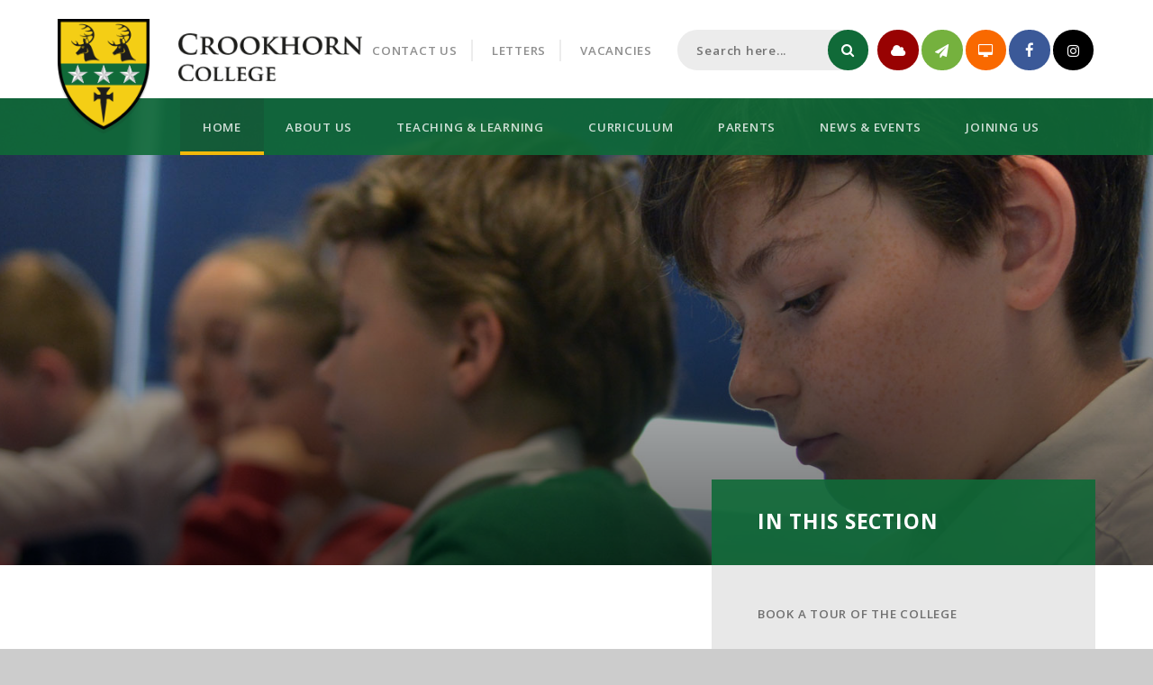

--- FILE ---
content_type: text/html
request_url: https://www.crookhorn.hants.sch.uk/page/?title=Primary+Liaison&pid=17
body_size: 52036
content:

<!DOCTYPE html>
<!--[if IE 7]><html class="no-ios no-js lte-ie9 lte-ie8 lte-ie7" lang="en" xml:lang="en"><![endif]-->
<!--[if IE 8]><html class="no-ios no-js lte-ie9 lte-ie8"  lang="en" xml:lang="en"><![endif]-->
<!--[if IE 9]><html class="no-ios no-js lte-ie9"  lang="en" xml:lang="en"><![endif]-->
<!--[if !IE]><!--> <html class="no-ios no-js"  lang="en" xml:lang="en"><!--<![endif]-->
	<head>
		<meta http-equiv="X-UA-Compatible" content="IE=edge" />
		<meta http-equiv="content-type" content="text/html; charset=utf-8"/>
		
		<link rel="canonical" href="https://www.crookhorn.hants.sch.uk/page/?title=Primary+Liaison&amp;pid=17">
		<link rel="stylesheet" integrity="sha512-SfTiTlX6kk+qitfevl/7LibUOeJWlt9rbyDn92a1DqWOw9vWG2MFoays0sgObmWazO5BQPiFucnnEAjpAB+/Sw==" crossorigin="anonymous" referrerpolicy="no-referrer" media="screen" href="https://cdnjs.cloudflare.com/ajax/libs/font-awesome/4.7.0/css/font-awesome.min.css?cache=260112">
<!--[if IE 7]><link rel="stylesheet" media="screen" href="https://cdn.juniperwebsites.co.uk/_includes/font-awesome/4.2.0/css/font-awesome-ie7.min.css?cache=v4.6.56.3">
<![endif]-->
		<title>Crookhorn College - Primary Liaison</title>
		
<!--[if IE]>
<script>
console = {log:function(){return;}};
</script>
<![endif]-->

<script>
	var boolItemEditDisabled;
	var boolLanguageMode, boolLanguageEditOriginal;
	var boolViewingConnect;
	var boolConnectDashboard;
	var displayRegions = [];
	var intNewFileCount = 0;
	strItemType = "page";
	strSubItemType = "page";

	var featureSupport = {
		tagging: false,
		eventTagging: false
	};
	var boolLoggedIn = false;
boolAdminMode = false;
	var boolSuperUser = false;
strCookieBarStyle = 'bar';
	intParentPageID = "5";
	intCurrentItemID = 17;
	var intCurrentCatID = "";
boolIsHomePage = false;
	boolItemEditDisabled = true;
	boolLanguageEditOriginal=true;
	strCurrentLanguage='en-gb';	strFileAttachmentsUploadLocation = 'bottom';	boolViewingConnect = false;	boolConnectDashboard = false;	var objEditorComponentList = {};

</script>

<script src="https://cdn.juniperwebsites.co.uk/admin/_includes/js/mutation_events.min.js?cache=v4.6.56.3"></script>
<script integrity="sha512-v2CJ7UaYy4JwqLDIrZUI/4hqeoQieOmAZNXBeQyjo21dadnwR+8ZaIJVT8EE2iyI61OV8e6M8PP2/4hpQINQ/g==" crossorigin="anonymous" referrerpolicy="no-referrer" src="https://cdnjs.cloudflare.com/ajax/libs/jquery/3.7.1/jquery.min.js?cache=260112"></script>
<script integrity="sha512-BzvgYEoHXuphX+g7B/laemJGYFdrq4fTKEo+B3PurSxstMZtwu28FHkPKXu6dSBCzbUWqz/rMv755nUwhjQypw==" crossorigin="anonymous" referrerpolicy="no-referrer" src="https://cdnjs.cloudflare.com/ajax/libs/jquery-migrate/3.5.2/jquery-migrate.min.js?cache=260112"></script>
<script src="https://cdn.juniperwebsites.co.uk/admin/_includes/js/jquery/jquery.prefilter.js?cache=v4.6.56.3"></script>
<script src="https://cdn.juniperwebsites.co.uk/admin/_includes/js/jquery/jquery.query.js?cache=v4.6.56.3"></script>
<script src="https://cdn.juniperwebsites.co.uk/admin/_includes/js/jquery/js.cookie.js?cache=v4.6.56.3"></script>
<script src="/_includes/editor/template-javascript.asp?cache=260112"></script>
<script src="/admin/_includes/js/functions/minified/functions.login.new.asp?cache=260112"></script>

  <script>

  </script>
<link href="https://www.crookhorn.hants.sch.uk/feeds/pages.asp?pid=17&lang=en" rel="alternate" type="application/rss+xml" title="Crookhorn College - Primary Liaison - Page Updates"><link href="https://www.crookhorn.hants.sch.uk/feeds/comments.asp?title=Primary Liaison&amp;item=page&amp;pid=17" rel="alternate" type="application/rss+xml" title="Crookhorn College - Primary Liaison - Page Comments"><link rel="stylesheet" media="screen" href="/_site/css/main.css?cache=260112">


	<meta name="mobile-web-app-capable" content="yes">
	<meta name="apple-mobile-web-app-capable" content="yes">
	<meta name="viewport" content="width=device-width, initial-scale=1, minimum-scale=1, maximum-scale=1">
	<link rel="author" href="/humans.txt">
	<link rel="icon" href="/_site/images/favicons/favicon.ico">
	<link rel="apple-touch-icon" href="/_site/images/favicons/favicon.png">
	<link href="https://fonts.googleapis.com/css?family=Open+Sans:400,400i,600,600i,700,700i" rel="stylesheet">
	<link rel="stylesheet" href="/_site/css/print.css" type="text/css" media="print">

	<script type="text/javascript">
	var iOS = ( navigator.userAgent.match(/(iPad|iPhone|iPod)/g) ? true : false );
	if (iOS) { $('html').removeClass('no-ios').addClass('ios'); }
	</script>

	<svg style="display: none;">
		
	</svg><link rel="stylesheet" media="screen" href="https://cdn.juniperwebsites.co.uk/_includes/css/content-blocks.css?cache=v4.6.56.3">
<link rel="stylesheet" media="screen" href="/_includes/css/cookie-colour.asp?cache=260112">
<link rel="stylesheet" media="screen" href="https://cdn.juniperwebsites.co.uk/_includes/css/cookies.css?cache=v4.6.56.3">
<link rel="stylesheet" media="screen" href="https://cdn.juniperwebsites.co.uk/_includes/css/cookies.advanced.css?cache=v4.6.56.3">
<link rel="stylesheet" media="screen" href="https://cdn.juniperwebsites.co.uk/_includes/css/overlord.css?cache=v4.6.56.3">
<link rel="stylesheet" media="screen" href="https://cdn.juniperwebsites.co.uk/_includes/css/templates.css?cache=v4.6.56.3">
<link rel="stylesheet" media="screen" href="/_site/css/attachments.css?cache=260112">
<link rel="stylesheet" media="screen" href="/_site/css/templates.css?cache=260112">
<style>#print_me { display: none;}</style><script src="https://cdn.juniperwebsites.co.uk/admin/_includes/js/modernizr.js?cache=v4.6.56.3"></script>

        <meta property="og:site_name" content="Crookhorn College" />
        <meta property="og:title" content="Primary Liaison" />
        <meta property="og:image" content="https://www.crookhorn.hants.sch.uk/_site/images/design/thumbnail.jpg" />
        <meta property="og:type" content="website" />
        <meta property="twitter:card" content="summary" />
</head>


    <body>


<div id="print_me"></div>
<div class="mason mason--inner">

	<section class="access">
		<a class="access__anchor" name="header"></a>
		<a class="access__link" href="#content">Skip to content &darr;</a>
	</section>

	<header class="header parent block-l">
		<div class="header__center ms-center">
			<a class="header__logo" href="/">
				<img src="/_site/images/design/logo.png" alt="Home page">
				<div class="header__logo__title">
					<span><h1>Crookhorn College</h1></span>
				</div>
			</a>
		</div>
		
		<button class="menu__btn parent block-d" data-toggle=".mason--menu" aria-label="Toggle mobile menu">
			<div class="menu__btn--front"><i class="fa fa-bars" aria-hidden="true"></i> Menu</div>
			<div class="menu__btn--back"><i class="fa fa-close" aria-hidden="true"></i> Close</div>
		</button>
		
	</header>

	
	<section class="hero parent block-d">
		<section class="menu parent block-d fs14 caps w600">
			<nav class="menu__bar ms-center">
				<ul><li class="menu__bar__item menu__bar__item--page_1 menu__bar__item--selected"><a class="a_block" id="page_1" href="/"><span>Home</span></a><button class="menu__bar__item__button" data-tab=".menu__bar__item--page_1--expand"><i class="menu__bar__item__button__icon fa fa-angle-down"></i></button></li><li class="menu__bar__item menu__bar__item--page_6 menu__bar__item--subitems"><a class="a_block" id="page_6" href="/page/?title=About+Us&amp;pid=6"><span>About Us</span></a><button class="menu__bar__item__button" data-tab=".menu__bar__item--page_6--expand"><i class="menu__bar__item__button__icon fa fa-angle-down"></i></button><ul class="menu__bar__item__sub"><li class="menu__bar__item menu__bar__item--page_12"><a class="a_block" id="page_12" href="/page/?title=Ethos+and+Values&amp;pid=12"><span>Ethos and Values</span></a><button class="menu__bar__item__button" data-tab=".menu__bar__item--page_12--expand"><i class="menu__bar__item__button__icon fa fa-angle-down"></i></button></li><li class="menu__bar__item menu__bar__item--page_7"><a class="a_block" id="page_7" href="/page/?title=Our+House+System&amp;pid=7"><span>Our House System</span></a><button class="menu__bar__item__button" data-tab=".menu__bar__item--page_7--expand"><i class="menu__bar__item__button__icon fa fa-angle-down"></i></button></li><li class="menu__bar__item menu__bar__item--page_78"><a class="a_block" id="page_78" href="/page/?title=Tutor+Groups&amp;pid=78"><span>Tutor Groups</span></a><button class="menu__bar__item__button" data-tab=".menu__bar__item--page_78--expand"><i class="menu__bar__item__button__icon fa fa-angle-down"></i></button></li><li class="menu__bar__item menu__bar__item--page_14"><a class="a_block" id="page_14" href="/page/?title=Staff&amp;pid=14"><span>Staff</span></a><button class="menu__bar__item__button" data-tab=".menu__bar__item--page_14--expand"><i class="menu__bar__item__button__icon fa fa-angle-down"></i></button></li><li class="menu__bar__item menu__bar__item--page_26"><a class="a_block" id="page_26" href="/page/?title=Rewards&amp;pid=26"><span>Rewards</span></a><button class="menu__bar__item__button" data-tab=".menu__bar__item--page_26--expand"><i class="menu__bar__item__button__icon fa fa-angle-down"></i></button></li><li class="menu__bar__item menu__bar__item--page_94"><a class="a_block" id="page_94" href="/page/?title=Mental+Health+%26amp%3B+Wellbeing&amp;pid=94"><span>Mental Health &amp; Wellbeing</span></a><button class="menu__bar__item__button" data-tab=".menu__bar__item--page_94--expand"><i class="menu__bar__item__button__icon fa fa-angle-down"></i></button></li><li class="menu__bar__item menu__bar__item--page_13"><a class="a_block" id="page_13" href="/page/?title=Policies&amp;pid=13"><span>Policies</span></a><button class="menu__bar__item__button" data-tab=".menu__bar__item--page_13--expand"><i class="menu__bar__item__button__icon fa fa-angle-down"></i></button></li><li class="menu__bar__item menu__bar__item--page_28"><a class="a_block" id="page_28" href="/page/?title=Exam+Information+and+Results&amp;pid=28"><span>Exam Information and Results</span></a><button class="menu__bar__item__button" data-tab=".menu__bar__item--page_28--expand"><i class="menu__bar__item__button__icon fa fa-angle-down"></i></button></li><li class="menu__bar__item menu__bar__item--page_15"><a class="a_block" id="page_15" href="/page/?title=Governing+Body+Information&amp;pid=15"><span>Governing Body Information</span></a><button class="menu__bar__item__button" data-tab=".menu__bar__item--page_15--expand"><i class="menu__bar__item__button__icon fa fa-angle-down"></i></button></li><li class="menu__bar__item menu__bar__item--page_93"><a class="a_block" id="page_93" href="/page/?title=Self%2Devaluation+Form+%28SEF%29&amp;pid=93"><span>Self-evaluation Form (SEF)</span></a><button class="menu__bar__item__button" data-tab=".menu__bar__item--page_93--expand"><i class="menu__bar__item__button__icon fa fa-angle-down"></i></button></li><li class="menu__bar__item menu__bar__item--page_16"><a class="a_block" id="page_16" href="/page/?title=Ofsted+%7C+External+Reports&amp;pid=16"><span>Ofsted | External Reports</span></a><button class="menu__bar__item__button" data-tab=".menu__bar__item--page_16--expand"><i class="menu__bar__item__button__icon fa fa-angle-down"></i></button></li><li class="menu__bar__item menu__bar__item--page_91"><a class="a_block" id="page_91" href="/page/?title=OFSTED+key+links&amp;pid=91"><span>OFSTED key links</span></a><button class="menu__bar__item__button" data-tab=".menu__bar__item--page_91--expand"><i class="menu__bar__item__button__icon fa fa-angle-down"></i></button></li><li class="menu__bar__item menu__bar__item--page_88"><a class="a_block" id="page_88" href="/page/?title=Financial+Benchmarking&amp;pid=88"><span>Financial Benchmarking</span></a><button class="menu__bar__item__button" data-tab=".menu__bar__item--page_88--expand"><i class="menu__bar__item__button__icon fa fa-angle-down"></i></button></li></ul></li><li class="menu__bar__item menu__bar__item--page_20 menu__bar__item--subitems"><a class="a_block" id="page_20" href="/page/?title=Teaching+%26amp%3B+Learning&amp;pid=20"><span>Teaching &amp; Learning</span></a><button class="menu__bar__item__button" data-tab=".menu__bar__item--page_20--expand"><i class="menu__bar__item__button__icon fa fa-angle-down"></i></button><ul class="menu__bar__item__sub"><li class="menu__bar__item menu__bar__item--page_92"><a class="a_block" id="page_92" href="/page/?title=Teaching+and+Learning+at+Crookhorn&amp;pid=92"><span>Teaching and Learning at Crookhorn</span></a><button class="menu__bar__item__button" data-tab=".menu__bar__item--page_92--expand"><i class="menu__bar__item__button__icon fa fa-angle-down"></i></button></li><li class="menu__bar__item menu__bar__item--blog_category_7"><a class="a_block" id="blog_category_7" href="/blog/?pid=20&amp;nid=7"><span>Teaching and Learning Blog</span></a><button class="menu__bar__item__button" data-tab=".menu__bar__item--blog_category_7--expand"><i class="menu__bar__item__button__icon fa fa-angle-down"></i></button></li><li class="menu__bar__item menu__bar__item--page_22"><a class="a_block" id="page_22" href="/page/?title=Extra%2DCurricular+Activities&amp;pid=22"><span>Extra-Curricular Activities</span></a><button class="menu__bar__item__button" data-tab=".menu__bar__item--page_22--expand"><i class="menu__bar__item__button__icon fa fa-angle-down"></i></button></li><li class="menu__bar__item menu__bar__item--page_25"><a class="a_block" id="page_25" href="/page/?title=Independent+Study&amp;pid=25"><span>Independent Study</span></a><button class="menu__bar__item__button" data-tab=".menu__bar__item--page_25--expand"><i class="menu__bar__item__button__icon fa fa-angle-down"></i></button></li><li class="menu__bar__item menu__bar__item--page_33"><a class="a_block" id="page_33" href="/page/?title=SEN+%26amp%3B+Learning+Support&amp;pid=33"><span>SEN &amp; Learning Support</span></a><button class="menu__bar__item__button" data-tab=".menu__bar__item--page_33--expand"><i class="menu__bar__item__button__icon fa fa-angle-down"></i></button></li><li class="menu__bar__item menu__bar__item--page_80"><a class="a_block" id="page_80" href="/page/?title=More+and+Most+able&amp;pid=80"><span>More and Most able</span></a><button class="menu__bar__item__button" data-tab=".menu__bar__item--page_80--expand"><i class="menu__bar__item__button__icon fa fa-angle-down"></i></button></li><li class="menu__bar__item menu__bar__item--page_40"><a class="a_block" id="page_40" href="/page/?title=Pupil+Premium&amp;pid=40"><span>Pupil Premium</span></a><button class="menu__bar__item__button" data-tab=".menu__bar__item--page_40--expand"><i class="menu__bar__item__button__icon fa fa-angle-down"></i></button></li><li class="menu__bar__item menu__bar__item--page_103"><a class="a_block" id="page_103" href="/page/?title=Student+Voice&amp;pid=103"><span>Student Voice</span></a><button class="menu__bar__item__button" data-tab=".menu__bar__item--page_103--expand"><i class="menu__bar__item__button__icon fa fa-angle-down"></i></button></li></ul></li><li class="menu__bar__item menu__bar__item--page_97 menu__bar__item--subitems"><a class="a_block" id="page_97" href="/page/?title=Curriculum&amp;pid=97"><span>Curriculum</span></a><button class="menu__bar__item__button" data-tab=".menu__bar__item--page_97--expand"><i class="menu__bar__item__button__icon fa fa-angle-down"></i></button><ul class="menu__bar__item__sub"><li class="menu__bar__item menu__bar__item--page_81"><a class="a_block" id="page_81" href="/page/?title=Ambitious+Curriculum+for+All&amp;pid=81"><span>Ambitious Curriculum for All</span></a><button class="menu__bar__item__button" data-tab=".menu__bar__item--page_81--expand"><i class="menu__bar__item__button__icon fa fa-angle-down"></i></button></li><li class="menu__bar__item menu__bar__item--page_83"><a class="a_block" id="page_83" href="/page/?title=itslearning+for+Blended+Learning&amp;pid=83"><span>itslearning for Blended Learning</span></a><button class="menu__bar__item__button" data-tab=".menu__bar__item--page_83--expand"><i class="menu__bar__item__button__icon fa fa-angle-down"></i></button></li><li class="menu__bar__item menu__bar__item--page_58"><a class="a_block" id="page_58" href="/page/?title=Careers&amp;pid=58"><span>Careers</span></a><button class="menu__bar__item__button" data-tab=".menu__bar__item--page_58--expand"><i class="menu__bar__item__button__icon fa fa-angle-down"></i></button></li><li class="menu__bar__item menu__bar__item--page_24"><a class="a_block" id="page_24" href="/page/?title=Year+8+%26amp%3B+9+Options&amp;pid=24"><span>Year 8 &amp; 9 Options</span></a><button class="menu__bar__item__button" data-tab=".menu__bar__item--page_24--expand"><i class="menu__bar__item__button__icon fa fa-angle-down"></i></button></li><li class="menu__bar__item menu__bar__item--page_65"><a class="a_block" id="page_65" href="/page/?title=STEM&amp;pid=65"><span>STEM</span></a><button class="menu__bar__item__button" data-tab=".menu__bar__item--page_65--expand"><i class="menu__bar__item__button__icon fa fa-angle-down"></i></button></li><li class="menu__bar__item menu__bar__item--page_86"><a class="a_block" id="page_86" href="/page/?title=Reading+at+Crookhorn&amp;pid=86"><span>Reading at Crookhorn</span></a><button class="menu__bar__item__button" data-tab=".menu__bar__item--page_86--expand"><i class="menu__bar__item__button__icon fa fa-angle-down"></i></button></li><li class="menu__bar__item menu__bar__item--url_6"><a class="a_block" id="url_6" href="/_site/data/files/documents/5081C814E94B3485B2352AAAFE7BCF02.pdf?pid=97" target="_blank" rel="external"><span>Target Setting</span></a><button class="menu__bar__item__button" data-tab=".menu__bar__item--url_6--expand"><i class="menu__bar__item__button__icon fa fa-angle-down"></i></button></li><li class="menu__bar__item menu__bar__item--page_101"><a class="a_block" id="page_101" href="/page/?title=Cultural+Capital&amp;pid=101"><span>Cultural Capital</span></a><button class="menu__bar__item__button" data-tab=".menu__bar__item--page_101--expand"><i class="menu__bar__item__button__icon fa fa-angle-down"></i></button></li><li class="menu__bar__item menu__bar__item--page_102"><a class="a_block" id="page_102" href="/page/?title=SMSC&amp;pid=102"><span>SMSC</span></a><button class="menu__bar__item__button" data-tab=".menu__bar__item--page_102--expand"><i class="menu__bar__item__button__icon fa fa-angle-down"></i></button></li></ul></li><li class="menu__bar__item menu__bar__item--page_30 menu__bar__item--subitems"><a class="a_block" id="page_30" href="/page/?title=Parents&amp;pid=30"><span>Parents</span></a><button class="menu__bar__item__button" data-tab=".menu__bar__item--page_30--expand"><i class="menu__bar__item__button__icon fa fa-angle-down"></i></button><ul class="menu__bar__item__sub"><li class="menu__bar__item menu__bar__item--page_39"><a class="a_block" id="page_39" href="/page/?title=The+College+Day&amp;pid=39"><span>The College Day</span></a><button class="menu__bar__item__button" data-tab=".menu__bar__item--page_39--expand"><i class="menu__bar__item__button__icon fa fa-angle-down"></i></button></li><li class="menu__bar__item menu__bar__item--page_68"><a class="a_block" id="page_68" href="/page/?title=Parents%27+Evening&amp;pid=68"><span>Parents' Evening</span></a><button class="menu__bar__item__button" data-tab=".menu__bar__item--page_68--expand"><i class="menu__bar__item__button__icon fa fa-angle-down"></i></button></li><li class="menu__bar__item menu__bar__item--page_31"><a class="a_block" id="page_31" href="/page/?title=Uniform+%7C+equipment&amp;pid=31"><span>Uniform | equipment</span></a><button class="menu__bar__item__button" data-tab=".menu__bar__item--page_31--expand"><i class="menu__bar__item__button__icon fa fa-angle-down"></i></button></li><li class="menu__bar__item menu__bar__item--page_59"><a class="a_block" id="page_59" href="/page/?title=ITSLEARNING+PARENT+PORTAL&amp;pid=59"><span>ITSLEARNING PARENT PORTAL</span></a><button class="menu__bar__item__button" data-tab=".menu__bar__item--page_59--expand"><i class="menu__bar__item__button__icon fa fa-angle-down"></i></button></li><li class="menu__bar__item menu__bar__item--page_57"><a class="a_block" id="page_57" href="/page/?title=Parent+Code+of+Conduct&amp;pid=57"><span>Parent Code of Conduct</span></a><button class="menu__bar__item__button" data-tab=".menu__bar__item--page_57--expand"><i class="menu__bar__item__button__icon fa fa-angle-down"></i></button></li><li class="menu__bar__item menu__bar__item--page_32"><a class="a_block" id="page_32" href="/page/?title=Crookhorn+Canteen&amp;pid=32"><span>Crookhorn Canteen</span></a><button class="menu__bar__item__button" data-tab=".menu__bar__item--page_32--expand"><i class="menu__bar__item__button__icon fa fa-angle-down"></i></button></li><li class="menu__bar__item menu__bar__item--page_34"><a class="a_block" id="page_34" href="/page/?title=Safeguarding+and+Child+Protection&amp;pid=34"><span>Safeguarding and Child Protection</span></a><button class="menu__bar__item__button" data-tab=".menu__bar__item--page_34--expand"><i class="menu__bar__item__button__icon fa fa-angle-down"></i></button></li><li class="menu__bar__item menu__bar__item--page_35"><a class="a_block" id="page_35" href="/page/?title=Medical&amp;pid=35"><span>Medical</span></a><button class="menu__bar__item__button" data-tab=".menu__bar__item--page_35--expand"><i class="menu__bar__item__button__icon fa fa-angle-down"></i></button></li><li class="menu__bar__item menu__bar__item--page_36"><a class="a_block" id="page_36" href="/page/?title=Attendance+and+Absences&amp;pid=36"><span>Attendance and Absences</span></a><button class="menu__bar__item__button" data-tab=".menu__bar__item--page_36--expand"><i class="menu__bar__item__button__icon fa fa-angle-down"></i></button></li><li class="menu__bar__item menu__bar__item--page_37"><a class="a_block" id="page_37" href="/page/?title=Online+Payments&amp;pid=37"><span>Online Payments</span></a><button class="menu__bar__item__button" data-tab=".menu__bar__item--page_37--expand"><i class="menu__bar__item__button__icon fa fa-angle-down"></i></button></li><li class="menu__bar__item menu__bar__item--page_106"><a class="a_block" id="page_106" href="/page/?title=Student+Laptop+Scheme&amp;pid=106"><span>Student Laptop Scheme</span></a><button class="menu__bar__item__button" data-tab=".menu__bar__item--page_106--expand"><i class="menu__bar__item__button__icon fa fa-angle-down"></i></button></li><li class="menu__bar__item menu__bar__item--page_18"><a class="a_block" id="page_18" href="/page/?title=Parent+and+Teacher+Association+%28PTA%29&amp;pid=18"><span>Parent and Teacher Association (PTA)</span></a><button class="menu__bar__item__button" data-tab=".menu__bar__item--page_18--expand"><i class="menu__bar__item__button__icon fa fa-angle-down"></i></button></li><li class="menu__bar__item menu__bar__item--page_55"><a class="a_block" id="page_55" href="/page/?title=Joint+Federation+Statements&amp;pid=55"><span>Joint Federation Statements</span></a><button class="menu__bar__item__button" data-tab=".menu__bar__item--page_55--expand"><i class="menu__bar__item__button__icon fa fa-angle-down"></i></button></li></ul></li><li class="menu__bar__item menu__bar__item--page_3 menu__bar__item--subitems"><a class="a_block" id="page_3" href="/page/?title=News+%26amp%3B+Events&amp;pid=3"><span>News &amp; Events</span></a><button class="menu__bar__item__button" data-tab=".menu__bar__item--page_3--expand"><i class="menu__bar__item__button__icon fa fa-angle-down"></i></button><ul class="menu__bar__item__sub"><li class="menu__bar__item menu__bar__item--page_89"><a class="a_block" id="page_89" href="/page/?title=Consultation&amp;pid=89"><span>Consultation</span></a><button class="menu__bar__item__button" data-tab=".menu__bar__item--page_89--expand"><i class="menu__bar__item__button__icon fa fa-angle-down"></i></button></li><li class="menu__bar__item menu__bar__item--news_category_1"><a class="a_block" id="news_category_1" href="/news/?pid=3&amp;nid=1"><span>Latest News</span></a><button class="menu__bar__item__button" data-tab=".menu__bar__item--news_category_1--expand"><i class="menu__bar__item__button__icon fa fa-angle-down"></i></button></li><li class="menu__bar__item menu__bar__item--url_14"><a class="a_block" id="url_14" href="https://www.crookhorn.hants.sch.uk/page/?title=Letters+%7C+Newsletters&amp;pid=38"><span>Letters | Newsletters</span></a><button class="menu__bar__item__button" data-tab=".menu__bar__item--url_14--expand"><i class="menu__bar__item__button__icon fa fa-angle-down"></i></button></li><li class="menu__bar__item menu__bar__item--page_56"><a class="a_block" id="page_56" href="/page/?title=Trips+and+Visits&amp;pid=56"><span>Trips and Visits</span></a><button class="menu__bar__item__button" data-tab=".menu__bar__item--page_56--expand"><i class="menu__bar__item__button__icon fa fa-angle-down"></i></button></li><li class="menu__bar__item menu__bar__item--url_11"><a class="a_block" id="url_11" href="/calendar/?calid=6,14,15&amp;pid=3&amp;viewid=11"><span>College Calendar</span></a><button class="menu__bar__item__button" data-tab=".menu__bar__item--url_11--expand"><i class="menu__bar__item__button__icon fa fa-angle-down"></i></button></li><li class="menu__bar__item menu__bar__item--blog_category_5"><a class="a_block" id="blog_category_5" href="/blog/?pid=3&amp;nid=5"><span>Headteacher's Blog</span></a><button class="menu__bar__item__button" data-tab=".menu__bar__item--blog_category_5--expand"><i class="menu__bar__item__button__icon fa fa-angle-down"></i></button></li><li class="menu__bar__item menu__bar__item--page_44"><a class="a_block" id="page_44" href="/page/?title=Key+Dates+2025+%2D+2026&amp;pid=44"><span>Key Dates 2025 - 2026</span></a><button class="menu__bar__item__button" data-tab=".menu__bar__item--page_44--expand"><i class="menu__bar__item__button__icon fa fa-angle-down"></i></button></li><li class="menu__bar__item menu__bar__item--news_category_6"><a class="a_block" id="news_category_6" href="/news/?pid=3&amp;nid=6"><span>Announcements</span></a><button class="menu__bar__item__button" data-tab=".menu__bar__item--news_category_6--expand"><i class="menu__bar__item__button__icon fa fa-angle-down"></i></button></li></ul></li><li class="menu__bar__item menu__bar__item--page_45 menu__bar__item--subitems"><a class="a_block" id="page_45" href="/page/?title=Joining+Us&amp;pid=45"><span>Joining Us</span></a><button class="menu__bar__item__button" data-tab=".menu__bar__item--page_45--expand"><i class="menu__bar__item__button__icon fa fa-angle-down"></i></button><ul class="menu__bar__item__sub"><li class="menu__bar__item menu__bar__item--page_76"><a class="a_block" id="page_76" href="/page/?title=Open+Evening+%26amp%3B+College+tours&amp;pid=76"><span>Open Evening &amp; College tours</span></a><button class="menu__bar__item__button" data-tab=".menu__bar__item--page_76--expand"><i class="menu__bar__item__button__icon fa fa-angle-down"></i></button></li><li class="menu__bar__item menu__bar__item--url_4"><a class="a_block" id="url_4" href="https://www.crookhorn.hants.sch.uk/_site/data/publications/Prospectus-2023-24/index.html " target="_blank" rel="external"><span>College Prospectus</span></a><button class="menu__bar__item__button" data-tab=".menu__bar__item--url_4--expand"><i class="menu__bar__item__button__icon fa fa-angle-down"></i></button></li><li class="menu__bar__item menu__bar__item--page_46"><a class="a_block" id="page_46" href="/page/?title=Year+6+to+7+Transition&amp;pid=46"><span>Year 6 to 7 Transition</span></a><button class="menu__bar__item__button" data-tab=".menu__bar__item--page_46--expand"><i class="menu__bar__item__button__icon fa fa-angle-down"></i></button></li><li class="menu__bar__item menu__bar__item--page_87"><a class="a_block" id="page_87" href="/page/?title=Y6+to+Y7+transition+activities&amp;pid=87"><span>Y6 to Y7 transition activities</span></a><button class="menu__bar__item__button" data-tab=".menu__bar__item--page_87--expand"><i class="menu__bar__item__button__icon fa fa-angle-down"></i></button></li><li class="menu__bar__item menu__bar__item--page_48"><a class="a_block" id="page_48" href="/page/?title=Admissions&amp;pid=48"><span>Admissions</span></a><button class="menu__bar__item__button" data-tab=".menu__bar__item--page_48--expand"><i class="menu__bar__item__button__icon fa fa-angle-down"></i></button></li><li class="menu__bar__item menu__bar__item--news_category_8"><a class="a_block" id="news_category_8" href="/news/?pid=45&amp;nid=8"><span>Staff Vacancies</span></a><button class="menu__bar__item__button" data-tab=".menu__bar__item--news_category_8--expand"><i class="menu__bar__item__button__icon fa fa-angle-down"></i></button></li><li class="menu__bar__item menu__bar__item--page_82"><a class="a_block" id="page_82" href="/page/?title=Get+into+Teaching&amp;pid=82"><span>Get into Teaching</span></a><button class="menu__bar__item__button" data-tab=".menu__bar__item--page_82--expand"><i class="menu__bar__item__button__icon fa fa-angle-down"></i></button></li><li class="menu__bar__item menu__bar__item--page_50"><a class="a_block" id="page_50" href="/page/?title=Facilities+for+hire&amp;pid=50"><span>Facilities for hire</span></a><button class="menu__bar__item__button" data-tab=".menu__bar__item--page_50--expand"><i class="menu__bar__item__button__icon fa fa-angle-down"></i></button></li></ul></li></ul>
				<div class="menu__extra">
					<div class="quicklinks js_listfit">
						<button class="js_listfit__btn ms-icon">
							<i class="fa fa-2x fa-link" aria-hidden="true"></i>
							<span><i class="fa fa-2x fa-close" aria-hidden="true"></i></span>
						</button>
						<ul class='list'><li class="quicklinks__item"><a href="/page/?title=Contact+Us&pid=2" target="_self" class="a_block">Contact Us</a></li><li class="quicklinks__item"><a href="/page/?title=Letters%2FParent+Communications&pid=38" target="_self" class="a_block">Letters</a></li><li class="quicklinks__item"><a href="/news/?pid=45&nid=8" target="_self" class="a_block">Vacancies</a></li></ul>
					</div><form class="search" method="post" action="/search/default.asp?pid=0">
					    <input class="search__input" type="text" value="" name="searchValue" placeholder="Search here..."/>
					    <button class="search__submit ms-icon block-d" type="submit" name="Search" value="Search"><i class="fa fa-2x fa-search"/></i></button>
					</form><div class="iconlinks js_listfit">
						<button class="js_listfit__btn ms-icon">
							<i class="fa fa-2x fa-envelope" aria-hidden="true"></i>
							<span><i class="fa fa-close" aria-hidden="true"></i></span>
						</button>						<ul class='list'><li class="iconlinks__item"><a class="a_block block-d ms-icon" href="https://crookhorncollege.schoolcloud.co.uk/" target="_blank" data-icon="fa-cloud" style="background-color: #980202"><span>School Cloud Parents Evening</span><i class="fa fa-2x fa-cloud"></i></a></li><li class="iconlinks__item"><a class="a_block block-d ms-icon" href="https://pmx.parentmail.co.uk/" target="_blank" data-icon="fa-paper-plane" style="background-color: #75b13e"><span>Parentmail</span><i class="fa fa-2x fa-paper-plane"></i></a></li><li class="iconlinks__item"><a class="a_block block-d ms-icon" href="https://crookhorncollege.itslearning.com/" target="_blank" data-icon="fa-desktop" style="background-color: #f96900"><span>Itslearning</span><i class="fa fa-2x fa-desktop"></i></a></li><li class="iconlinks__item"><a class="a_block block-d ms-icon" href="https://www.facebook.com/CrookhornCollege/" target="_blank" data-icon="fa-facebook" style="background-color: "><span>Facebook</span><i class="fa fa-2x fa-facebook"></i></a></li><li class="iconlinks__item"><a class="a_block block-d ms-icon" href="https://www.instagram.com/crookhorncollegeofficial/" target="_blank" data-icon="fa-instagram" style="background-color: #000000"><span>Instagram</span><i class="fa fa-2x fa-instagram"></i></a></li></ul>
					</div>
				</div>
			</nav>
		</section>

		<div class="hero__main ">
			<ul class="hero__slideshow abs_fill list js_parallax" data-ptype="onTarget" data-speed="3">
				<li class="hero__slideshow__item abs_fill"><div class="hero__img abs_fill" data-src="/_site/data/files/images/slideshow/17/79AE19E2A49A3BFCAC9C4606B48EA66E.jpg" data-bgfill="cover"></div></li>
			</ul>
			<!--<div class="hero__overlay abs_fill">
				<div class="hero__overlay__center ms-center w600 caps">
					
						<!--<div class="ms-btn js_parallax" data-ptype="onTarget" data-speed="4"><a href="/page/?title=Why+choose+Crookhorn%3F&pid=47" name="hero">Discover more <i class="fa fa-angle-down" aria-hidden="true"></i></a></div>
					
				<!--</div>
			</div>-->
			
		</div>
	</section>
	

	<main class="main parent block-l">
		
		<div class="main__content ms-center">

			<div class="content content--page">
				<a class="content__anchor" name="content"></a>
				<h1 class="content__title" id="itemTitle">Primary Liaison</h1>
				<div class="content__region"><p class="intro">Crookhorn College works very closely with all of its local primary and junior schools.</p>

<p>Throughout the academic year, pupils get the chance to visit Crookhorn on multiple occasions and take part in a variety of activities and events from science to technology to catering.</p>

<h4>The Primary Liaison programme for 2019/20</h4>

<div class="table__container">
<table border="0" cellpadding="1" cellspacing="5" style="width:833px">
	<thead>
		<tr>
			<th scope="col" style="width:274px">
			<p><strong>Event</strong></p>
			</th>
			<th scope="col" style="width:81px">
			<p><strong>Year</strong></p>
			</th>
			<th scope="col" style="width:351px">
			<p><strong>When?</strong></p>
			</th>
		</tr>
	</thead>
	<tbody>
		<tr>
			<td style="width:276px">
			<p>The Technology of Memory</p>
			</td>
			<td style="width:79px">
			<p>6</p>
			</td>
			<td style="width:351px">
			<p>Thursday&nbsp;12<sup>th</sup> September &amp; Friday&nbsp;13<sup>th</sup> September</p>
			</td>
		</tr>
		<tr>
			<td style="width:274px">
			<p>The Science behind Science</p>
			</td>
			<td style="width:79px">
			<p>6</p>
			</td>
			<td style="width:351px">
			<p>Tuesday&nbsp;17<sup>th</sup>&nbsp;September&nbsp;- pm</p>
			</td>
		</tr>
		<tr>
			<td style="width:274px">
			<p><strong>OPEN EVENING</strong></p>
			</td>
			<td style="width:79px">
			<p>6</p>
			</td>
			<td style="width:351px">
			<p>Wednesday 18<sup>th</sup> September</p>
			</td>
		</tr>
		<tr>
			<td style="width:274px">
			<p>Winter Show Matinee</p>
			</td>
			<td style="width:79px">
			<p>4/5</p>
			</td>
			<td style="width:351px">
			<p>Tuesday 3<sup>rd</sup>&nbsp;December</p>
			</td>
		</tr>
		<tr>
			<td style="width:274px">
			<p>Christmas Science Lecture</p>
			</td>
			<td style="width:79px">
			<p>5</p>
			</td>
			<td style="width:351px">
			<p>Wednesday 18<sup>th</sup> December</p>
			</td>
		</tr>
		<tr>
			<td style="width:274px">
			<p>Maths Olympiad</p>
			</td>
			<td style="width:79px">
			<p>4/5</p>
			</td>
			<td style="width:351px">
			<p>Tuesday 21<sup>st</sup> January&nbsp;- pm</p>
			</td>
		</tr>
		<tr>
			<td style="width:274px">
			<p>Professor Cranium</p>
			</td>
			<td style="width:79px">
			<p>2</p>
			</td>
			<td style="width:351px">
			<p>Thursday 27<sup>th</sup> February -am</p>
			</td>
		</tr>
		<tr>
			<td style="width:274px">
			<p>Press Gang</p>
			</td>
			<td style="width:79px">
			<p>4-6</p>
			</td>
			<td style="width:351px">
			<p>Friday 27<sup>th</sup> March - pm</p>
			</td>
		</tr>
		<tr>
			<td style="width:274px">
			<p>Happy Snappers</p>
			</td>
			<td style="width:79px">
			<p>5</p>
			</td>
			<td style="width:351px">
			<p>Wednesday 3<sup>rd</sup>, Thursday 11<sup>th</sup><sup>&nbsp;</sup>&amp; Wednesday 17<sup>th</sup> June</p>
			</td>
		</tr>
		<tr>
			<td style="width:274px">
			<p>Bright Buttons</p>
			</td>
			<td style="width:79px">
			<p>5</p>
			</td>
			<td style="width:351px">
			<p>Tuesday 9<sup>th</sup> June</p>
			</td>
		</tr>
		<tr>
			<td style="width:274px">
			<p>Dragons Den</p>
			</td>
			<td style="width:79px">2</td>
			<td style="width:351px">Friday 26<sup>th&nbsp;</sup>June &ndash; am&nbsp;&nbsp;</td>
		</tr>
		<tr>
			<td style="width:274px">
			<p>College Production</p>
			</td>
			<td style="width:79px">
			<p>4/5</p>
			</td>
			<td style="width:351px">
			<p>Tuesday 7<sup>th</sup> July</p>
			</td>
		</tr>
	</tbody>
</table>
</div>

<h4>What&rsquo;s it all about?</h4>

<p><strong>The Technology of Memory</strong><br />
AM/PM session where pupils work with our specialist technology staff to produce USB memory sticks.</p>

<p><strong>The Science behind Science</strong><br />
An am/pm interactive theatre-based activity where pupils find out how Science allows us to do amazing things like flying. Do you know how a jet engine works and allows a plane to take off!</p>

<p><strong>Junior MasterChef</strong><br />
Gifted &amp; talented pupils&nbsp;work in our food technology/catering kitchens to develop recipes.</p>

<p><strong>Open Evening</strong><br />
An opportunity for Year 6 students and their parents to look around the College and get a really good feel for the Crookhorn ethos, our facilities, curriculum and extra-curricular offer.</p>

<p><strong>Winter Show Matinee</strong><br />
Come and watch our annual College production before anyone else gets to see it.</p>

<p><strong>Math&rsquo;s Olympiad</strong><br />
Annual numeracy based event wherein an afternoon a group of gifted and talented mathematicians from your school will compete against other schools to solve a series of math&rsquo;s challenges.</p>

<p><strong>Professor Cranium</strong><br />
An afternoon of events where pupils get the opportunity to gain a greater understanding of the science in the world around us whilst competing against other schools.</p>

<p><strong>Press Gang</strong><br />
Annual Literacy based event wherein an afternoon a group of budding reporters from your school will compete against other schools to create a newspaper based on their interviews with some very special celebrities.</p>

<p><strong>Happy Snappers</strong><br />
Four after-College sessions where pupils get an introduction to the world of digital photography.</p>

<p><strong>Bright Buttons</strong><br />
A day of activities to stretch your gifted &amp; talented students.</p>

<p><strong>Dragons Den</strong><br />
An afternoon of events where pupils get the opportunity to work with our friends from Caterpillar Crafts to follow a brief and&nbsp;create a product that will then be judged by a panel of &lsquo;experts&rsquo;.</p>
				</div>


				
			</div>

			
			<div class="sidebar">
				
				<nav class="subnav parent f_display caps">
					<a class="subnav__anchor" name="subnav"></a>
					<header class="subnav__header parent">
						<div class="subnav__header__bg abs_fill"></div>
						<h3 class="subnav__title fs24">In this section</h3>
					</header>
					<div class="subnav__main fs14 w600">
						<ul class="subnav__list"><li class="subnav__list__item subnav__list__item--page_75"><a class="a_block" id="page_75" href="/page/?title=Book+a+tour+of+the+College&amp;pid=75"><span>Book a tour of the College</span><i class="fa fa-angle-right col-ter dropdown_ico" aria-hidden="true"></i></a></li><li class="subnav__list__item subnav__list__item--page_29"><a class="a_block" id="page_29" href="/page/?title=Stretch+%26amp%3B+Challenge&amp;pid=29"><span>Stretch &amp; Challenge</span><i class="fa fa-angle-right col-ter dropdown_ico" aria-hidden="true"></i></a></li><li class="subnav__list__item subnav__list__item--page_69"><a class="a_block" id="page_69" href="/page/?title=Remote+Learning&amp;pid=69"><span>Remote Learning</span><i class="fa fa-angle-right col-ter dropdown_ico" aria-hidden="true"></i></a></li><li class="subnav__list__item subnav__list__item--page_17 subnav__list__item--selected subnav__list__item--final"><a class="a_block" id="page_17" href="/page/?title=Primary+Liaison&amp;pid=17"><span>Primary Liaison</span><i class="fa fa-angle-right col-ter dropdown_ico" aria-hidden="true"></i></a></li><li class="subnav__list__item subnav__list__item--page_23"><a class="a_block" id="page_23" href="/page/?title=Careers&amp;pid=23"><span>Careers</span><i class="fa fa-angle-right col-ter dropdown_ico" aria-hidden="true"></i></a></li><li class="subnav__list__item subnav__list__item--photo_gallery_2"><a class="a_block" id="photo_gallery_2" href="/gallery/?pid=5&amp;gcatid=2"><span>Photo Gallery</span><i class="fa fa-angle-right col-ter dropdown_ico" aria-hidden="true"></i></a></li><li class="subnav__list__item subnav__list__item--blog_category_3"><a class="a_block" id="blog_category_3" href="/blog/?pid=5&amp;nid=3"><span>Student Stories</span><i class="fa fa-angle-right col-ter dropdown_ico" aria-hidden="true"></i></a></li><li class="subnav__list__item subnav__list__item--page_21"><a class="a_block" id="page_21" href="/page/?title=Curriculum&amp;pid=21"><span>Curriculum</span><i class="fa fa-angle-right col-ter dropdown_ico" aria-hidden="true"></i></a></li><li class="subnav__list__item subnav__list__item--page_95"><a class="a_block" id="page_95" href="/page/?title=Student+%26amp%3B+staff+voice&amp;pid=95"><span>Student &amp; staff voice</span><i class="fa fa-angle-right col-ter dropdown_ico" aria-hidden="true"></i></a></li><li class="subnav__list__item subnav__list__item--page_98"><a class="a_block" id="page_98" href="/page/?title=Contact+Us&amp;pid=98"><span>Contact Us</span><i class="fa fa-angle-right col-ter dropdown_ico" aria-hidden="true"></i></a></li><li class="subnav__list__item subnav__list__item--page_99"><a class="a_block" id="page_99" href="/page/?title=Letters&amp;pid=99"><span>Letters</span><i class="fa fa-angle-right col-ter dropdown_ico" aria-hidden="true"></i></a></li></ul>
					</div>
				</nav>
			</div>
			

		</div>
	</main>

	

	<footer class="footer parent block-d center">
		<div class="ms-center">
			<div class="footer__legal">
				<img class="footer__logo" src="/_site/images/design/logo_white.png" alt="Logo">
				<p>
					<span class="no-brk"><a href="https://www.crookhorn.hants.sch.uk/accessibility.asp?level=high-vis&amp;item=page_17" title="This link will display the current page in high visibility mode, suitable for screen reader software">High Visibility Version</a> <span class="footer__sep">/</span></span>
					<span class="no-brk"><a href="https://www.crookhorn.hants.sch.uk/accessibility-statement/">Accessibility Statement</a> <span class="footer__sep">/</span></span>
					<span class="no-brk"><a href="/sitemap/?pid=0">Sitemap</a> <span class="footer__sep footer__sep--brk">/</span></span>
					<span class="no-brk"><a href="/privacy-cookies/">Privacy Policy</a></span>
					<span class="no-brk"><a href="#" id="cookie_settings" role="button" title="Cookie Settings" aria-label="Cookie Settings">Cookie Settings</a>
<script>
	$(document).ready(function() {
		$('#cookie_settings').on('click', function(event) { 
			event.preventDefault();
			$('.cookie_information__icon').trigger('click');
		});
	}); 
</script></span>
				</p>
				<p>
					<span class="no-brk">&copy; 2026 Crookhorn College <span class="footer__sep footer__sep--brk">/</span></span>
					<span class="no-brk">School website design by <a rel="nofollow" target="_blank" href="https://websites.junipereducation.org/"> e4education</a></span>
				</p>
			</div>
			<a class="footer__back ms-icon" data-scroll="#header" href="#header" name="footer">
				<i class="fa fa-angle-up" aria-hidden="true"></i>
			</a>
		</div>
	</footer>

</div>

<!-- JS -->
<script src="/_includes/js/mason.min.js"></script>


<script src="/_site/js/scripts.min.js"></script>

<!-- /JS -->
<script src="https://cdn.juniperwebsites.co.uk/admin/_includes/js/functions/minified/functions.dialog.js?cache=v4.6.56.3"></script>
<div class="cookie_information cookie_information--bar cookie_information--bottom cookie_information--left cookie_information--active"> <div class="cookie_information__icon_container "> <div class="cookie_information__icon " role="button" title="Cookie Settings" aria-label="Toggle Cookie Settings"><i class="fa fa-exclamation" aria-hidden="true"></i></div> <div class="cookie_information__hex "></div> </div> <div class="cookie_information__inner"> <div class="cookie_information__hex cookie_information__hex--large"></div> <div class="cookie_information__info"> <p class="cookie_information_heading">Cookie Policy</p> <article>This site uses cookies to store information on your computer. <a href="/privacy-cookies" title="See cookie policy">Click here for more information</a><div class="cookie_information__buttons"><button class="cookie_information__button " data-type="allow" title="Allow" aria-label="Allow">Allow</button><button class="cookie_information__button  " data-type="deny" title="Deny" aria-label="Deny">Deny</button></div></article> </div> <button class="cookie_information__close" title="Close" aria-label="Close"> <i class="fa fa-times" aria-hidden="true"></i> </button> </div></div>

<script>
    var strDialogTitle = 'Cookie Settings',
        strDialogSaveButton = 'Save',
        strDialogRevokeButton = 'Revoke';

    $(document).ready(function(){
        $('.cookie_information__icon, .cookie_information__close').on('click', function() {
            $('.cookie_information').toggleClass('cookie_information--active');
        });

        if ($.cookie.allowed()) {
            $('.cookie_information__icon_container').addClass('cookie_information__icon_container--hidden');
            $('.cookie_information').removeClass('cookie_information--active');
        }

        $(document).on('click', '.cookie_information__button', function() {
            var strType = $(this).data('type');
            if (strType === 'settings') {
                openCookieSettings();
            } else {
                saveCookiePreferences(strType, '');
            }
        });
        if (!$('.cookie_ui').length) {
            $('body').append($('<div>', {
                class: 'cookie_ui'
            }));
        }

        var openCookieSettings = function() {
            $('body').e4eDialog({
                diagTitle: strDialogTitle,
                contentClass: 'clublist--add',
                width: '500px',
                height: '90%',
                source: '/privacy-cookies/cookie-popup.asp',
                bind: false,
                appendTo: '.cookie_ui',
                buttons: [{
                    id: 'primary',
                    label: strDialogSaveButton,
                    fn: function() {
                        var arrAllowedItems = [];
                        var strType = 'allow';
                        arrAllowedItems.push('core');
                        if ($('#cookie--targeting').is(':checked')) arrAllowedItems.push('targeting');
                        if ($('#cookie--functional').is(':checked')) arrAllowedItems.push('functional');
                        if ($('#cookie--performance').is(':checked')) arrAllowedItems.push('performance');
                        if (!arrAllowedItems.length) strType = 'deny';
                        if (!arrAllowedItems.length === 4) arrAllowedItems = 'all';
                        saveCookiePreferences(strType, arrAllowedItems.join(','));
                        this.close();
                    }
                }, {
                    id: 'close',
                    
                    label: strDialogRevokeButton,
                    
                    fn: function() {
                        saveCookiePreferences('deny', '');
                        this.close();
                    }
                }]
            });
        }
        var saveCookiePreferences = function(strType, strCSVAllowedItems) {
            if (!strType) return;
            if (!strCSVAllowedItems) strCSVAllowedItems = 'all';
            $.ajax({
                'url': '/privacy-cookies/json.asp?action=updateUserPreferances',
                data: {
                    preference: strType,
                    allowItems: strCSVAllowedItems === 'all' ? '' : strCSVAllowedItems
                },
                success: function(data) {
                    var arrCSVAllowedItems = strCSVAllowedItems.split(',');
                    if (data) {
                        if ('allow' === strType && (strCSVAllowedItems === 'all' || (strCSVAllowedItems.indexOf('core') > -1 && strCSVAllowedItems.indexOf('targeting') > -1) && strCSVAllowedItems.indexOf('functional') > -1 && strCSVAllowedItems.indexOf('performance') > -1)) {
                            if ($(document).find('.no__cookies').length > 0) {
                                $(document).find('.no__cookies').each(function() {
                                    if ($(this).data('replacement')) {
                                        var replacement = $(this).data('replacement')
                                        $(this).replaceWith(replacement);
                                    } else {
                                        window.location.reload();
                                    }
                                });
                            }
                            $('.cookie_information__icon_container').addClass('cookie_information__icon_container--hidden');
                            $('.cookie_information').removeClass('cookie_information--active');
                            $('.cookie_information__info').find('article').replaceWith(data);
                        } else {
                            $('.cookie_information__info').find('article').replaceWith(data);
                            if(strType === 'dontSave' || strType === 'save') {
                                $('.cookie_information').removeClass('cookie_information--active');
                            } else if(strType === 'deny') {
                                $('.cookie_information').addClass('cookie_information--active');
                            } else {
                                $('.cookie_information').removeClass('cookie_information--active');
                            }
                        }
                    }
                }
            });
        }
    });
</script><script>
var loadedJS = {"https://cdn.juniperwebsites.co.uk/admin/_includes/js/mutation_events.min.js": true,"https://cdnjs.cloudflare.com/ajax/libs/jquery/3.7.1/jquery.min.js": true,"https://cdnjs.cloudflare.com/ajax/libs/jquery-migrate/3.5.2/jquery-migrate.min.js": true,"https://cdn.juniperwebsites.co.uk/admin/_includes/js/jquery/jquery.prefilter.js": true,"https://cdn.juniperwebsites.co.uk/admin/_includes/js/jquery/jquery.query.js": true,"https://cdn.juniperwebsites.co.uk/admin/_includes/js/jquery/js.cookie.js": true,"/_includes/editor/template-javascript.asp": true,"/admin/_includes/js/functions/minified/functions.login.new.asp": true,"https://cdn.juniperwebsites.co.uk/admin/_includes/js/modernizr.js": true,"https://cdn.juniperwebsites.co.uk/admin/_includes/js/functions/minified/functions.dialog.js": true};
var loadedCSS = {"https://cdnjs.cloudflare.com/ajax/libs/font-awesome/4.7.0/css/font-awesome.min.css": true,"https://cdn.juniperwebsites.co.uk/_includes/font-awesome/4.2.0/css/font-awesome-ie7.min.css": true,"/_site/css/main.css": true,"https://cdn.juniperwebsites.co.uk/_includes/css/content-blocks.css": true,"/_includes/css/cookie-colour.asp": true,"https://cdn.juniperwebsites.co.uk/_includes/css/cookies.css": true,"https://cdn.juniperwebsites.co.uk/_includes/css/cookies.advanced.css": true,"https://cdn.juniperwebsites.co.uk/_includes/css/overlord.css": true,"https://cdn.juniperwebsites.co.uk/_includes/css/templates.css": true,"/_site/css/attachments.css": true,"/_site/css/templates.css": true};
</script>


</body>
</html>

--- FILE ---
content_type: application/javascript
request_url: https://www.crookhorn.hants.sch.uk/_site/js/scripts.min.js
body_size: 10562
content:
$(document).ready(function(){function n(t){m.ecoCycle.pause(),setTimeout(function(){var t=$(".herovideo"),e=document.getElementById("herovideoplayer");t.addClass("active"),e.play(),e.onended=function(){m.ecoCycle.play(0),setTimeout(function(){t.removeClass("active")},200)},c||$(".herovideo__btn--audio").on("click",function(t){t.preventDefault();var a=$(this);$(e).prop("muted")?($(e).prop("muted",!1),a.removeClass("muted")):($(e).prop("muted",!0),a.addClass("muted"))}),c=!0},t)}function g(a,e,n){var t=a.attr("data-src");if(a.hasClass("loaded"))n();else if(void 0!==t){var o=new Image,i=t;i=(o.src=i).replace(/\s/g,"%20"),$(o).on("load",function(){var t;t=e?'<div class="lazy-item" style="background-image: url(&#39;'+i+'&#39;)"></div>':'<img class="lazy-item" src="'+i+'" alt=""/>',void 0!==a.attr("data-multiply")&&(t='<div class="lazy-item--blend"><div style="background-image: url(&#39;'+i+'&#39;)"></div></div>'),a.append(t).css("opacity"),setTimeout(function(){a.addClass("loaded")},100),n()})}}function v(s,r,c,d){return function(){var t;if(t=void 0===s.attr("data-offset")?0:s.attr("data-offset"),l+u>s.offset().top+parseInt(t))switch(c){case"img":d(r);var a=s.attr("data-type");g(s,"bg"==a||null==a,function(){});break;case"donate_bar":d(r);var e=s.attr("data-raised"),n=s.attr("data-goal");intRaisedPercent=e/n*100,s.css("left",intRaisedPercent+"%").children().text(intRaisedPercent+"%"),s.addClass("hit").siblings(".house__charity__donate__bar__bg").css("width",intRaisedPercent+"%");break;case"map_load":d(r);var o=document.createElement("script");o.src="https://maps.googleapis.com/maps/api/js?v=3.31&key="+s.attr("data-mapapi");var i=document.getElementsByTagName("script")[0];i.parentNode.insertBefore(o,i);break;case"map_ready":"object"==typeof google&&"object"==typeof google.maps&&d(r);break;default:d(r),s.addClass("hit")}}}function _(t,a){t.css("height","auto");var e=Math.max.apply(null,t.children().map(function(){return $(this).outerHeight()}).get());a&&!o&&(e="auto"),t.css("height",e)}function y(t){return t<=9?0+t.toString():t}function t(t){t.each(function(){function t(){!(e=a(i.attr("data-running"),!1))&&(m=!0),e||p&&!f&&function(t,a){t=parseInt(t);for(var e=i.children(),n=0;n<e.length;n+=t)e.slice(n,n+t).wrapAll("<div class='owl__group'></div>");f=!0}(p),s&&(parseInt(s)<C?(e&&(i.attr("data-running",!1),i.owlCarousel("destroy"),p&&$(".owl__group li").unwrap(),f=!1,$("[data-destroy] > li [data-src]").each(function(t){b.push(v($(this),k,!0)),k++})),m=!1):e&&(m=!1)),m&&(i.attr("data-running",!0),i.owlCarousel({responsive:a(i.attr("data-responsive"),JSON.parse('{"0":{"items":1}}')),autoWidth:a(i.attr("data-autoWidth"),!1),margin:a(i.attr("data-margin"),30),dots:!0,dotsContainer:i.closest(".owl_module").find(".owl__dots"),nav:a(i.attr("data-nav"),!1),navContainer:i.closest(".owl_module").find(".owl__nav"),navText:["<i class='fa fa-angle-left' aria-hidden='true'></i>","<i class='fa fa-angle-right' aria-hidden='true'></i>"],autoplay:a(i.attr("data-autoplay"),!1),loop:a(i.attr("data-loop"),!1),autoplaySpeed:300,dragEndSpeed:300,dotsSpeed:300,navSpeed:300,mouseDrag:!d,touchDrag:!d}),d&&_(i.find(".owl-stage"),!1),u&&o(),i.on("changed.owl.carousel",function(e){setTimeout(function(){i.find(".owl-item.active [data-src]").not(".loaded").each(function(){g($(this),!0,function(){})});var t=e.item.index;if(r||d){var a="forwards";t<h&&(a="backwards"),h=t,r?i.parent().parent().find(".owl_sync").attr("data-direction",a).delay(500).children().eq(t).addClass("active").siblings().removeClass("active"):d&&i.attr("data-direction",a).delay(500).children().eq(t).addClass("active").siblings().removeClass("active")}l&&n(t,e.item.count),u&&o()},0)}))}function a(t,a){return null==t?a:JSON.parse(t)}function n(t,a){i.closest(".owl_module").find(".owl_counter").html(y(t+1)+" <span>/</span> <strong>"+y(a)+"</strong")}function o(){var t=i.find(".owl-item.active").children().attr("data-type");i.closest(".owl_module").attr("data-type",t)}var i=$(this),e=a(i.attr("data-running"),!1),s=a(i.attr("data-destroy"),!1),r=a(i.attr("data-sync"),!1),c=a(i.attr("data-min"),1),d=a(i.attr("data-vertical"),!1),l=a(i.attr("data-counter"),!1),u=a(i.attr("data-urgent"),!1),p=a(i.attr("data-group"),!1),f=!1,h=0,m=!1;l&&n(0,i.children().length),i.children().length>=c&&(t(),r&&i.parent().parent().find(".owl_sync").children().eq(0).addClass("active"),$(window).on("debouncedresize",function(){t()}))})}var p;(p=jQuery).fn.ecoCycle=function(t){function a(t,a,e){p(e).on("click",function(){clearInterval(i),"dots"==t?(n(r=p(this).index(),"next"),f&&r==d-1&&m.ecoCycle.pause()):(o(t),n(r,t))}).appendTo(a)}function n(t,a){e(t,function(){1<d&&s.timeout&&(i=setInterval(function(){o(a),e(r,function(){})},s.timeout))})}function o(t){"prev"==t?0==r?r=d-1:r--:r==d-1?r=0:r++}function e(a,t){function e(t){t.eq(a).addClass("active").siblings().removeClass("active")}s.onChange(a,d-1,s.timeout),g(c.eq(a).find("[data-src]"),!0,function(){e(c),1==l&&e(p(".ecocycle__nav > *")),1==u&&e(p(".ecocycle__dots > *")),s.syncList&&e(p(s.syncList)),s.syncData&&p(s.syncData).attr("data-syncData",c.eq(a).attr("data-syncData"))}),t()}p.fn.ecoCycle.defaults={dots:!1,dotsContainer:".ecocycle__dots",dotsChild:"<span></span>",nav:!1,navContainer:".ecocycle__nav",navChild:["<span>Prev</span>","<span>Next</span>"],onChange:function(t,a,e){},shuffle:!1,syncData:!1,syncList:!1,timeout:7e3};var i,s=p.extend({},p.fn.ecoCycle.defaults,t),r=0,c=this.children(),d=c.length,l=s.nav,u=s.dots;s.shuffle&&function(t){for(;t.length;)$(t).parent().append(t.splice(Math.floor(Math.random()*t.length),1)[0])}(c),c=this.children(),p(this).addClass("ecocycle"),c.addClass("ecocycle__item"),l&&1<d&&(p(s.navContainer).addClass("ecocycle__nav"),a("prev",s.navContainer,s.navChild[0]),a("next",s.navContainer,s.navChild[1])),u&&(p(s.dotsContainer).addClass("ecocycle__dots"),c.each(function(){a("dots",s.dotsContainer,s.dotsChild)})),n(r,"next"),p.fn.ecoCycle.play=function(t){n(r=t,"next")},p.fn.ecoCycle.pause=function(){clearInterval(i)}};var l,C,u,d,w=$(window),s=$(".mason"),f=!1,o=!1,h=!1,b=[],k=0,a=$(".menu");if(f=s.hasClass("mason--home"),s.hasClass("mason--demo"),w.on("load debouncedresize",function(){C=w.width(),u=w.height(),o=768<C,h=1024<C,d=a.offset().top,f&&_($(".features__txt ul"),!1),$(".content__anchor").css("top",-d)}),w.on("load",function(){f&&t($(".owl")),$(".lazy, .owl-item.active [data-src], [data-destroy] > li [data-src]").each(function(t){b.push(v($(this),k,"img",function(t){delete b[t]})),k++}),$(".js_scrollhit").each(function(t){b.push(v($(this),k,"",function(t){delete b[t]})),k++}),$(".js_parallax").each(function(t){var c;b.push((c=$(this),function(){var t=0,a=parseInt(c.attr("data-speed")),e=c.outerHeight(),n=c.offset().top;if(h)switch(c.attr("data-ptype")){case"top":t=n<l+u?l/a:0;break;case"center":t=(n-u/2+e/2-l)/a;break;case"imgfill":var o=c.children("img").height(),i=0<c.height()?c.height():o,s=o-i,r=(l+u-n)/(i+u);t=h&&l<n+i&&n<l+u?Math.round(s*r):0;break;case"onTarget":d<=l&&(t=n<l+u?(l-d)/a:0);break;case"bottom":t=(n-u-l+e)/a;break;default:t=0}else t=0;c.children().css({"-webkit-transform":"translateY("+t+"px)","-moz-transform":"translateY("+t+"px)",transform:"translateY("+t+"px)"})})),k++}),$(".js_donatebar").each(function(t){b.push(v($(this),k,"donate_bar",function(t){delete b[t]})),k++}),f&&(b.push(v($("[data-mapapi]"),k,"map_load",function(t){delete b[t]})),k++,b.push(v($("[data-mapapi]"),k,"map_ready",function(t){delete b[t]})))}),w.on("load debouncedresize scroll",function(){for(l=$(this).scrollTop(),i=0;i<b.length;i++){var t=b[i];void 0!==t&&t()}s.toggleClass("mason--menu_pin",d<=l),$(".js_listfit").each(function(){var t,a;$(this).toggleClass("drop",(t=$(this),a=0,t.find("li").each(function(){a+=$(this).outerWidth()}),a>=($(".header__center").outerWidth()-($(".header__logo img").outerWidth()+$(".header__logo__title").outerWidth()+$(".search").outerWidth()))/2-20))})}),f){var r=5;$(".js__txt_split").each(function(){var e=$(this),t=e.text().split("");e.empty(),$.each(t,function(t,a){" "==a&&(a="&nbsp;"),e.append("<span><span style='transition-delay: "+r/35+"s;'>"+a+"</span></span>"),r++}),e.append("")})}var c=!1,m=$(".hero__slideshow"),e=".hero__nav";f&&(e=".hero__nav__dots"),m.ecoCycle({dots:f,dotsContainer:e,dotsChild:'<div class="owl-dot"><span></span></div>',onChange:function(t,a,e){f&&t==a&&n(7e3)},shuffle:!f,timeout:7e3}),$(".herovideo__btn--play").on("click",function(){n(0)}),$("button[data-cookie]").on("click",function(){var t,a,e,n,o=$(this);t=o.attr("data-cookietype"),a=o.attr("data-class"),e=o.attr("data-cookie"),n=o.attr("data-expiry"),Cookies.allowed()&&(s.addClass(a),$.cookie(t,e,{path:"/",expires:parseInt(n)}))}),$(".js_listfit__btn").on("click",function(t){t.preventDefault(),$(this).parent().toggleClass("active")}),$("#map-canvas").on("click",function(t){t.preventDefault(),function(){function u(){var t;t=o?f.width()/2:0,e.panBy(t,-_/2)}function p(){var t=0;h&&(e.fitBounds(C),t=300),setTimeout(function(){if(h){var t=e.getZoom();e.setZoom(t-1)}u()},t)}if(!x){x=!0;var f=$(".map__list__item"),t=f.length,h=1<t,a=document.getElementById("map-canvas"),e=new google.maps.Map(a,{zoom:14,center:{lat:0,lng:0},disableDefaultUI:!0,backgroundColor:"#e5e3df"}),m=[],g=[],v=89,_=162,y=a.getAttribute("data-unselectScale"),C=new google.maps.LatLngBounds;if(0<t){for(h&&p(),i=0;i<t;i++){var n=f.eq(i).attr("data-map");n=n.replace(/\s(,)/g,'"",'),m.push(JSON.parse(n))}!function(a){function e(t){f.eq(t).addClass("active").siblings().removeClass("active"),setTimeout(function(){for(i in a.setCenter({lat:m[t][2],lng:m[t][3]}),g)s.scaledSize=new google.maps.Size(v*y,_*y),s.url="/_site/images/design/icon_pin.png",g[i].set("zIndex",0),g[i].setIcon(s)},0)}for(i=0;i<m.length;i++){var n=m[i],t=new google.maps.LatLng(n[2],n[3]),o=t,s={scaledSize:new google.maps.Size(v*y,_*y),url:"/_site/images/design/icon_pin-"+n[4]+".png"},r=new google.maps.Marker({record_id:i,position:t,map:a,animation:google.maps.Animation.DROP,icon:s,title:n[1]}),c=$("#contact_map__search-form"),d=new google.maps.Geocoder,l=o;c.find("button").on("click",function(t){t.preventDefault(),geocodeAddress(d,l,a,c.find("input"),c.find("select"),o,n[4],c.find(".error"))}),h&&(google.maps.event.addListener(r,"click",function(){e(this.record_id)}),C.extend(t)),g.push(r)}$(".map [data-id]").on("click",function(t){var a=$(this);e(parseInt(a.attr("data-id"))-1)}),w.on("debouncedresize",function(){setTimeout(function(){a.setCenter(o),h?p():u()},100)}),e(0)}(e)}u()}}()}),$(".map__list__item").addClass("active");var x=!1});